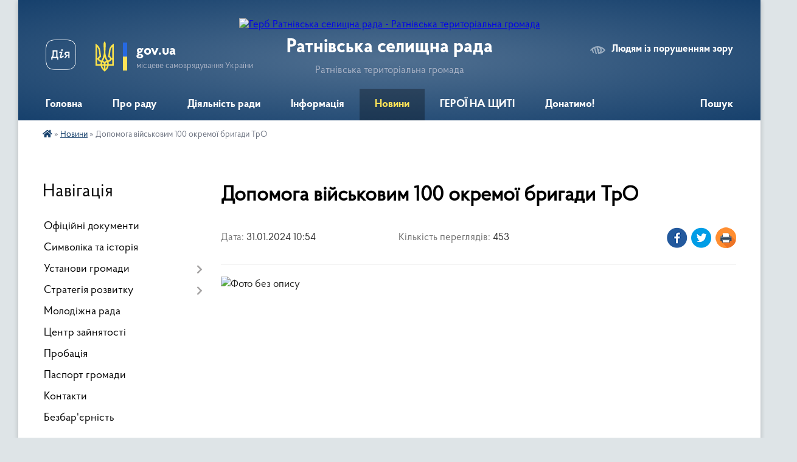

--- FILE ---
content_type: text/html; charset=UTF-8
request_url: https://ratnesel.gov.ua/news/1706691326/
body_size: 13037
content:
<!DOCTYPE html>
<html lang="uk">
<head>
	<!--[if IE]><meta http-equiv="X-UA-Compatible" content="IE=edge"><![endif]-->
	<meta charset="utf-8">
	<meta name="viewport" content="width=device-width, initial-scale=1">
	<!--[if IE]><script>
		document.createElement('header');
		document.createElement('nav');
		document.createElement('main');
		document.createElement('section');
		document.createElement('article');
		document.createElement('aside');
		document.createElement('footer');
		document.createElement('figure');
		document.createElement('figcaption');
	</script><![endif]-->
	<title>Допомога військовим 100 окремої бригади ТрО | Ратнівська селищна рада Ратнівська територіальна громада</title>
	<meta name="description" content=". . ">
	<meta name="keywords" content="Допомога, військовим, 100, окремої, бригади, ТрО, |, Ратнівська, селищна, рада, Ратнівська, територіальна, громада">

	
		<meta property="og:image" content="https://rada.info/upload/users_files/04334695/1c13781925cfaed95667273ca5eba719.jpg">
	<meta property="og:image:width" content="6000">
	<meta property="og:image:height" content="4000">
			<meta property="og:title" content="Допомога військовим 100 окремої бригади ТрО">
				<meta property="og:type" content="article">
	<meta property="og:url" content="https://ratnesel.gov.ua/news/1706691326/">
		
		<link rel="apple-touch-icon" sizes="57x57" href="https://gromada.org.ua/apple-icon-57x57.png">
	<link rel="apple-touch-icon" sizes="60x60" href="https://gromada.org.ua/apple-icon-60x60.png">
	<link rel="apple-touch-icon" sizes="72x72" href="https://gromada.org.ua/apple-icon-72x72.png">
	<link rel="apple-touch-icon" sizes="76x76" href="https://gromada.org.ua/apple-icon-76x76.png">
	<link rel="apple-touch-icon" sizes="114x114" href="https://gromada.org.ua/apple-icon-114x114.png">
	<link rel="apple-touch-icon" sizes="120x120" href="https://gromada.org.ua/apple-icon-120x120.png">
	<link rel="apple-touch-icon" sizes="144x144" href="https://gromada.org.ua/apple-icon-144x144.png">
	<link rel="apple-touch-icon" sizes="152x152" href="https://gromada.org.ua/apple-icon-152x152.png">
	<link rel="apple-touch-icon" sizes="180x180" href="https://gromada.org.ua/apple-icon-180x180.png">
	<link rel="icon" type="image/png" sizes="192x192"  href="https://gromada.org.ua/android-icon-192x192.png">
	<link rel="icon" type="image/png" sizes="32x32" href="https://gromada.org.ua/favicon-32x32.png">
	<link rel="icon" type="image/png" sizes="96x96" href="https://gromada.org.ua/favicon-96x96.png">
	<link rel="icon" type="image/png" sizes="16x16" href="https://gromada.org.ua/favicon-16x16.png">
	<link rel="manifest" href="https://gromada.org.ua/manifest.json">
	<meta name="msapplication-TileColor" content="#ffffff">
	<meta name="msapplication-TileImage" content="https://gromada.org.ua/ms-icon-144x144.png">
	<meta name="theme-color" content="#ffffff">
	
	
		<meta name="robots" content="">
	
    <link rel="preload" href="https://cdnjs.cloudflare.com/ajax/libs/font-awesome/5.9.0/css/all.min.css" as="style">
	<link rel="stylesheet" href="https://cdnjs.cloudflare.com/ajax/libs/font-awesome/5.9.0/css/all.min.css" integrity="sha512-q3eWabyZPc1XTCmF+8/LuE1ozpg5xxn7iO89yfSOd5/oKvyqLngoNGsx8jq92Y8eXJ/IRxQbEC+FGSYxtk2oiw==" crossorigin="anonymous" referrerpolicy="no-referrer" />

    <link rel="preload" href="//gromada.org.ua/themes/km2/css/styles_vip.css?v=3.34" as="style">
	<link rel="stylesheet" href="//gromada.org.ua/themes/km2/css/styles_vip.css?v=3.34">
	<link rel="stylesheet" href="//gromada.org.ua/themes/km2/css/103347/theme_vip.css?v=1768756127">
	
		<!--[if lt IE 9]>
	<script src="https://oss.maxcdn.com/html5shiv/3.7.2/html5shiv.min.js"></script>
	<script src="https://oss.maxcdn.com/respond/1.4.2/respond.min.js"></script>
	<![endif]-->
	<!--[if gte IE 9]>
	<style type="text/css">
		.gradient { filter: none; }
	</style>
	<![endif]-->

</head>
<body class="">

	<a href="#top_menu" class="skip-link link" aria-label="Перейти до головного меню (Alt+1)" accesskey="1">Перейти до головного меню (Alt+1)</a>
	<a href="#left_menu" class="skip-link link" aria-label="Перейти до бічного меню (Alt+2)" accesskey="2">Перейти до бічного меню (Alt+2)</a>
    <a href="#main_content" class="skip-link link" aria-label="Перейти до головного вмісту (Alt+3)" accesskey="3">Перейти до текстового вмісту (Alt+3)</a>




	
	<div class="wrap">
		
		<header>
			<div class="header_wrap">
				<div class="logo">
					<a href="https://ratnesel.gov.ua/" id="logo" class="form_2">
						<img src="https://rada.info/upload/users_files/04334695/gerb/2.png" alt="Герб Ратнівська селищна рада - Ратнівська територіальна громада">
					</a>
				</div>
				<div class="title">
					<div class="slogan_1">Ратнівська селищна рада</div>
					<div class="slogan_2">Ратнівська територіальна громада</div>
				</div>
				<div class="gov_ua_block">
					<a class="diia" href="https://diia.gov.ua/" target="_blank" rel="nofollow" title="Державні послуги онлайн"><img src="//gromada.org.ua/themes/km2/img/diia.png" alt="Логотип Diia"></a>
					<img src="//gromada.org.ua/themes/km2/img/gerb.svg" class="gerb" alt="Герб України">
					<span class="devider"></span>
					<div class="title">
						<b>gov.ua</b>
						<span>місцеве самоврядування України</span>
					</div>
				</div>
								<div class="alt_link">
					<a href="#" rel="nofollow" title="Режим високої контастності" onclick="return set_special('cda626b983422b7583623a0f909d0802284b1976');">Людям із порушенням зору</a>
				</div>
								
				<section class="top_nav">
					<nav class="main_menu" id="top_menu">
						<ul>
														<li class="">
								<a href="https://ratnesel.gov.ua/main/"><span>Головна</span></a>
																							</li>
														<li class=" has-sub">
								<a href="javascript:;"><span>Про раду</span></a>
																<button onclick="return show_next_level(this);" aria-label="Показати підменю"></button>
																								<ul>
																		<li>
										<a href="https://ratnesel.gov.ua/kerivnictvo-selischnoi-radi-19-28-10-21-12-2020/">Керівництво</a>
																													</li>
																		<li>
										<a href="https://ratnesel.gov.ua/starosti-selischnoi-radi-17-14-54-18-03-2021/">Старости</a>
																													</li>
																		<li>
										<a href="https://ratnesel.gov.ua/postijni-komisii-selischnoi-radi-19-30-55-21-12-2020/">Постійні комісії</a>
																													</li>
																		<li>
										<a href="https://ratnesel.gov.ua/vikonavchij-komitet-19-31-34-21-12-2020/">Виконавчий комітет</a>
																													</li>
																		<li>
										<a href="https://ratnesel.gov.ua/vikonavchij-aparat-19-31-55-21-12-2020/">Структура селищної ради</a>
																													</li>
																		<li>
										<a href="https://ratnesel.gov.ua/shema-komunikacii-11-20-50-25-09-2025/">Схема комунікації</a>
																													</li>
																		<li>
										<a href="https://ratnesel.gov.ua/brendbuk-12-15-49-27-05-2024/">Брендбук</a>
																													</li>
																		<li>
										<a href="https://ratnesel.gov.ua/pro-sajt-15-51-29-22-06-2021/">Про сайт</a>
																													</li>
																		<li>
										<a href="https://ratnesel.gov.ua/struktura-zarplati-12-18-31-02-10-2025/">Структура зарплати</a>
																													</li>
																										</ul>
															</li>
														<li class=" has-sub">
								<a href="javascript:;"><span>Діяльність ради</span></a>
																<button onclick="return show_next_level(this);" aria-label="Показати підменю"></button>
																								<ul>
																		<li>
										<a href="https://ratnesel.gov.ua/plenarni-zasidannya-19-38-33-21-12-2020/">Пленарні засідання</a>
																													</li>
																		<li class="has-sub">
										<a href="https://ratnesel.gov.ua/zasidannya-postijnih-komisij-19-39-30-21-12-2020/">Засідання постійних комісій</a>
																				<button onclick="return show_next_level(this);" aria-label="Показати підменю"></button>
																														<ul>
																						<li>
												<a href="https://ratnesel.gov.ua/bjudzhetna-10-55-15-21-01-2021/">Бюджетна</a>
											</li>
																						<li>
												<a href="https://ratnesel.gov.ua/osvitnya-10-56-08-21-01-2021/">Освітня</a>
											</li>
																						<li>
												<a href="https://ratnesel.gov.ua/ohorona-zdorovya-10-57-02-21-01-2021/">Охорона здоров'я</a>
											</li>
																						<li>
												<a href="https://ratnesel.gov.ua/mistobuduvannya-11-01-29-21-01-2021/">Земельна</a>
											</li>
																																</ul>
																			</li>
																		<li>
										<a href="https://ratnesel.gov.ua/materiali-do-chergovoi-sesii-19-39-47-21-12-2020/">Матеріали до чергової сесії</a>
																													</li>
																		<li>
										<a href="https://ratnesel.gov.ua/reglament-roboti-ratnivskoi-selischnoi-radi-19-40-45-21-12-2020/">Регламент роботи</a>
																													</li>
																		<li>
										<a href="https://ratnesel.gov.ua/zviti-deputativ-08-37-33-11-01-2023/">Звіти депутатів і старост</a>
																													</li>
																		<li>
										<a href="https://ratnesel.gov.ua/materiali-vikonkomu-12-29-13-10-12-2024/">Матеріали виконкому</a>
																													</li>
																										</ul>
															</li>
														<li class=" has-sub">
								<a href="javascript:;"><span>Інформація</span></a>
																<button onclick="return show_next_level(this);" aria-label="Показати підменю"></button>
																								<ul>
																		<li class="has-sub">
										<a href="https://ratnesel.gov.ua/konkurs-15-04-13-18-01-2021/">Конкурс</a>
																				<button onclick="return show_next_level(this);" aria-label="Показати підменю"></button>
																														<ul>
																						<li>
												<a href="https://ratnesel.gov.ua/konkurs-na-posadu-direktora-komunalnogo-zakladu-centr-kulturnih-poslug-ratnivskoi-selischnoi-radi-09-23-05-23-06-2023/">Конкурс на посаду директора комунального закладу «Центр культурних послуг» Ратнівської селищної ради</a>
											</li>
																						<li>
												<a href="https://ratnesel.gov.ua/konkurs-na-zajnyattya-vakantnoi-posadi-direktora-komunalnogo-pidpriemstva-ratnivskij-centr-pervinnoi-medichnoi-dopomogi-ratnivskoi-selischno-16-15-49-/">Конкурс на зайняття вакантної посади директора комунального підприємства «Ратнівський центр первинної медичної допомоги» Ратнівської селищної ради</a>
											</li>
																																</ul>
																			</li>
																		<li>
										<a href="https://ratnesel.gov.ua/ochischennya-vladi-10-49-46-01-03-2021/">Очищення влади</a>
																													</li>
																		<li class="has-sub">
										<a href="https://ratnesel.gov.ua/bjudzhet-gromadi-14-16-37-22-02-2021/">Бюджет громади</a>
																				<button onclick="return show_next_level(this);" aria-label="Показати підменю"></button>
																														<ul>
																						<li>
												<a href="https://ratnesel.gov.ua/dohodi-bjudzhetu-14-17-56-22-02-2021/">Рішення про бюджет</a>
											</li>
																						<li>
												<a href="https://ratnesel.gov.ua/pasporti-bjudzhetnih-program-ta-zviti-pro-ih-vikonannya-14-18-56-22-02-2021/">Паспорти бюджетних програм та звіти про їх виконання</a>
											</li>
																						<li>
												<a href="https://ratnesel.gov.ua/informaciya-pro-vikonannya-bjudzhetu-13-26-07-20-04-2021/">Інформація про виконання бюджету</a>
											</li>
																						<li>
												<a href="https://ratnesel.gov.ua/prognoz-bjudzhetu-na-20222024-roki-11-52-22-29-09-2021/">Прогноз бюджету</a>
											</li>
																						<li>
												<a href="https://ratnesel.gov.ua/stavki-miscevih-podatkiv-10-54-00-19-09-2025/">Ставки місцевих податків</a>
											</li>
																																</ul>
																			</li>
																		<li>
										<a href="https://ratnesel.gov.ua/regulyatorna-politika-14-36-59-22-02-2021/">Регуляторна політика</a>
																													</li>
																		<li>
										<a href="https://ratnesel.gov.ua/privatizaciya-16-25-25-10-08-2023/">Приватизація</a>
																													</li>
																		<li>
										<a href="https://ratnesel.gov.ua/investicii-15-40-17-05-05-2023/">Інвестиції</a>
																													</li>
																		<li>
										<a href="https://ratnesel.gov.ua/dobir-12-40-10-19-04-2023/">Добір</a>
																													</li>
																		<li>
										<a href="https://ratnesel.gov.ua/tarifi-ta-poslugi-zakladiv-ustanov-ta-pidpriemstv-11-05-03-03-06-2021/">Тарифи ЖКГ</a>
																													</li>
																		<li>
										<a href="https://ratnesel.gov.ua/gromadske-obgovorennya-starosti-17-09-47-02-05-2023/">Громадське обговорення старости</a>
																													</li>
																		<li>
										<a href="https://ratnesel.gov.ua/grafik-prijomu-gromadyan-z-osobistih-pitan-u-kovelskij-rda-17-39-56-26-05-2021/">Графік прийому громадян з особистих питань у Ковельській РДА</a>
																													</li>
																		<li>
										<a href="https://ratnesel.gov.ua/ukrittya-u-ra-ns-16-40-15-21-02-2022/">Укриття у разі НС</a>
																													</li>
																		<li>
										<a href="https://ratnesel.gov.ua/grafik-viiznih-prijomiv-selischnogo-golovi-17-14-35-30-03-2021/">Графік виїзних прийомів селищного голови</a>
																													</li>
																		<li>
										<a href="https://ratnesel.gov.ua/orenda-majna-15-55-44-15-06-2021/">Оренда майна</a>
																													</li>
																		<li>
										<a href="https://ratnesel.gov.ua/turizm-10-59-22-08-04-2025/">Туризм</a>
																													</li>
																		<li>
										<a href="https://ratnesel.gov.ua/tepla-oselya-12-22-41-17-09-2025/">Тепла оселя</a>
																													</li>
																		<li>
										<a href="https://ratnesel.gov.ua/evidnovlennya-10-48-53-19-08-2025/">єВідновлення</a>
																													</li>
																		<li>
										<a href="https://ratnesel.gov.ua/publichni-investicii-09-05-34-19-12-2025/">Публічні інвестиції</a>
																													</li>
																		<li>
										<a href="https://ratnesel.gov.ua/mapa-zupinok-11-41-11-17-10-2025/">Мапа зупинок</a>
																													</li>
																		<li>
										<a href="https://ratnesel.gov.ua/platni-poslugi-11-48-59-02-10-2025/">Платні послуги</a>
																													</li>
																										</ul>
															</li>
														<li class="active">
								<a href="https://ratnesel.gov.ua/news/"><span>Новини</span></a>
																							</li>
														<li class="">
								<a href="https://ratnesel.gov.ua/geroi-na-schiti-11-05-40-27-10-2023/"><span>ГЕРОЇ НА ЩИТІ</span></a>
																							</li>
														<li class="">
								<a href="https://ratnesel.gov.ua/-09-33-56-28-05-2024/"><span>Донатимо!</span></a>
																							</li>
																				</ul>
					</nav>
					&nbsp;
					<button class="menu-button" id="open-button"><i class="fas fa-bars"></i> Меню сайту</button>
					<a href="https://ratnesel.gov.ua/search/" rel="nofollow" class="search_button">Пошук</a>
				</section>
				
			</div>
		</header>
				
		<section class="bread_crumbs">
		<div xmlns:v="http://rdf.data-vocabulary.org/#"><a href="https://ratnesel.gov.ua/" title="Головна сторінка"><i class="fas fa-home"></i></a> &raquo; <a href="https://ratnesel.gov.ua/news/" aria-current="page">Новини</a>  &raquo; <span>Допомога військовим 100 окремої бригади ТрО</span></div>
	</section>
	
	<section class="center_block">
		<div class="row">
			<div class="grid-25 fr">
				<aside>
				
									
										<div class="sidebar_title">Навігація</div>
										
					<nav class="sidebar_menu" id="left_menu">
						<ul>
														<li class="">
								<a href="https://ratnesel.gov.ua/docs/"><span>Офіційні документи</span></a>
																							</li>
														<li class="">
								<a href="https://ratnesel.gov.ua/simvolika-21-29-47-01-02-2021/"><span>Символіка та історія</span></a>
																							</li>
														<li class=" has-sub">
								<a href="javascript:;"><span>Установи громади</span></a>
																<button onclick="return show_next_level(this);" aria-label="Показати підменю"></button>
																								<ul>
																		<li class=" has-sub">
										<a href="https://ratnesel.gov.ua/upravlinnya-gumanitarnoi-politiki-14-16-50-24-02-2021/"><span>Управління гуманітарної політики</span></a>
																				<button onclick="return show_next_level(this);" aria-label="Показати підменю"></button>
																														<ul>
																						<li><a href="https://ratnesel.gov.ua/oficijni-dokumenti-14-17-28-24-02-2021/"><span>Офіційні документи</span></a></li>
																						<li><a href="https://ratnesel.gov.ua/struktura-i-kerivnictvo-14-17-54-24-02-2021/"><span>Структура та керівництво</span></a></li>
																						<li><a href="https://ratnesel.gov.ua/nakazi-14-18-12-24-02-2021/"><span>Накази</span></a></li>
																						<li><a href="https://ratnesel.gov.ua/grafik-prijomu-gromadyan-14-18-37-24-02-2021/"><span>Графік прийому громадян</span></a></li>
																						<li><a href="https://ratnesel.gov.ua/plani-roboti-upravlinnya-14-19-04-24-02-2021/"><span>Плани роботи управління</span></a></li>
																						<li><a href="https://ratnesel.gov.ua/vakansii-14-19-24-24-02-2021/"><span>Вакансії</span></a></li>
																						<li><a href="https://ratnesel.gov.ua/viddil-osviti-14-19-54-24-02-2021/"><span>Відділ освіти</span></a></li>
																						<li><a href="https://ratnesel.gov.ua/sektor-kulturi-14-21-53-24-02-2021/"><span>Сектор культури</span></a></li>
																						<li><a href="https://ratnesel.gov.ua/centralizovana-buhgalteriya-14-22-18-24-02-2021/"><span>Централізована бухгалтерія</span></a></li>
																						<li><a href="https://ratnesel.gov.ua/upravlinnya-informue-16-08-21-20-04-2021/"><span>Управління інформує</span></a></li>
																						<li><a href="https://ratnesel.gov.ua/publichni-zakupivli-09-34-26-19-01-2022/"><span>Публічні закупівлі</span></a></li>
																																</ul>
																			</li>
																		<li class=" has-sub">
										<a href="https://ratnesel.gov.ua/finansovij-viddil-17-32-52-18-03-2021/"><span>Фінансовий відділ</span></a>
																				<button onclick="return show_next_level(this);" aria-label="Показати підменю"></button>
																														<ul>
																						<li><a href="https://ratnesel.gov.ua/struktura-ta-kerivnictvo-17-35-27-18-03-2021/"><span>Структура та керівництво</span></a></li>
																						<li><a href="https://ratnesel.gov.ua/oficijni-dokumenti-17-36-18-18-03-2021/"><span>Офіційні документи</span></a></li>
																						<li><a href="https://ratnesel.gov.ua/viddil-informue-16-07-52-20-04-2021/"><span>Відділ інформує</span></a></li>
																																</ul>
																			</li>
																		<li class=" has-sub">
										<a href="https://ratnesel.gov.ua/kz-publichna-biblioteka-12-57-04-22-09-2021/"><span>КЗ "Публічна бібліотека"</span></a>
																				<button onclick="return show_next_level(this);" aria-label="Показати підменю"></button>
																														<ul>
																						<li><a href="https://ratnesel.gov.ua/struktura-ta-kerivnictvo-12-58-30-22-09-2021/"><span>Історія бібліотеки</span></a></li>
																						<li><a href="https://ratnesel.gov.ua/grafik-roboti-13-58-39-22-09-2021/"><span>Графік роботи</span></a></li>
																						<li><a href="https://ratnesel.gov.ua/istoriya-biblioteki-14-03-52-22-09-2021/"><span>Методично-бібліографічна робота</span></a></li>
																						<li><a href="https://ratnesel.gov.ua/biblioteka-informue-12-19-29-04-09-2024/"><span>Бібліотека інформує</span></a></li>
																						<li><a href="https://ratnesel.gov.ua/pro-biblioteku-12-21-02-04-09-2024/"><span>Про бібліотеку</span></a></li>
																																</ul>
																			</li>
																		<li class=" has-sub">
										<a href="https://ratnesel.gov.ua/viddil-centr-nadannya-administrativnih-poslug-15-06-04-18-05-2021/"><span>Відділ "Центр надання адміністративних послуг"</span></a>
																				<button onclick="return show_next_level(this);" aria-label="Показати підменю"></button>
																														<ul>
																						<li><a href="https://ratnesel.gov.ua/struktura-ta-kerivnictvo-11-44-29-05-08-2021/"><span>Структура та керівництво</span></a></li>
																						<li><a href="https://ratnesel.gov.ua/viddil-informue-16-24-50-26-05-2021/"><span>Відділ інформує</span></a></li>
																						<li><a href="https://ratnesel.gov.ua/grafik-roboti-15-08-20-18-05-2021/"><span>Графік роботи</span></a></li>
																						<li><a href="https://ratnesel.gov.ua/polozhennya-pro-viddil-15-18-21-18-05-2021/"><span>Положення про відділ</span></a></li>
																						<li><a href="https://ratnesel.gov.ua/reglament-roboti-16-13-20-18-05-2021/"><span>Регламент роботи</span></a></li>
																						<li><a href="https://ratnesel.gov.ua/perelik-poslug-10-12-44-13-12-2021/"><span>Перелік послуг</span></a></li>
																						<li><a href="https://ratnesel.gov.ua/poslugi-onlajn-13-20-45-03-03-2023/"><span>Послуги онлайн</span></a></li>
																						<li><a href="https://ratnesel.gov.ua/informaciya-dlya-vpo-14-40-52-12-03-2025/"><span>Інформація для ВПО</span></a></li>
																						<li><a href="https://ratnesel.gov.ua/pitannyavidpovid-15-15-42-10-03-2025/"><span>Питання-відповідь</span></a></li>
																																</ul>
																			</li>
																		<li class=" has-sub">
										<a href="https://ratnesel.gov.ua/kz-centr-nadannya-socialnih-poslug-12-19-25-06-04-2021/"><span>КЗ "Центр надання соціальних послуг"</span></a>
																				<button onclick="return show_next_level(this);" aria-label="Показати підменю"></button>
																														<ul>
																						<li><a href="https://ratnesel.gov.ua/struktura-ta-kerivnictvo-12-01-13-05-08-2021/"><span>Структура та керівництво</span></a></li>
																						<li><a href="https://ratnesel.gov.ua/perelik-poslug-12-20-54-06-04-2021/"><span>Перелік послуг</span></a></li>
																						<li><a href="https://ratnesel.gov.ua/komunalnij-zaklad-informue-16-08-56-20-04-2021/"><span>Комунальний заклад інформує</span></a></li>
																						<li><a href="https://ratnesel.gov.ua/zapobigannya-ta-protidiya-nasilstvu-12-10-10-26-01-2023/"><span>Запобігання та протидія насильству</span></a></li>
																																</ul>
																			</li>
																		<li class=" has-sub">
										<a href="https://ratnesel.gov.ua/ku-centr-bezpeki-i-zhittediyalnosti-gromadi-10-48-05-04-05-2022/"><span>КУ "Центр безпеки і життєдіяльності громади"</span></a>
																				<button onclick="return show_next_level(this);" aria-label="Показати підменю"></button>
																														<ul>
																						<li><a href="https://ratnesel.gov.ua/polozhennya-10-52-36-04-05-2022/"><span>Положення</span></a></li>
																						<li><a href="https://ratnesel.gov.ua/struktura-ta-kerivnictvo-10-54-51-04-05-2022/"><span>Структура та керівництво</span></a></li>
																																</ul>
																			</li>
																		<li class=" has-sub">
										<a href="https://ratnesel.gov.ua/kz-centr-kulturi-ta-dozvillya-09-53-36-23-09-2021/"><span>КЗ "Центр культури та дозвілля"</span></a>
																				<button onclick="return show_next_level(this);" aria-label="Показати підменю"></button>
																														<ul>
																						<li><a href="https://ratnesel.gov.ua/struktura-ta-kerivnictvo-09-57-22-23-09-2021/"><span>Структура та керівництво</span></a></li>
																																</ul>
																			</li>
																		<li class=" has-sub">
										<a href="https://ratnesel.gov.ua/sektor-socialnoi-ta-veteranskoi-politiki-08-54-25-23-08-2024/"><span>Сектор соціальної та ветеранської політики</span></a>
																				<button onclick="return show_next_level(this);" aria-label="Показати підменю"></button>
																														<ul>
																						<li><a href="https://ratnesel.gov.ua/polozhennya-09-06-25-23-08-2024/"><span>Положення</span></a></li>
																																</ul>
																			</li>
																		<li class="">
										<a href="https://ratnesel.gov.ua/viddil-mistobuduvannya-09-46-27-05-03-2025/"><span>Відділ містобудування</span></a>
																													</li>
																										</ul>
															</li>
														<li class=" has-sub">
								<a href="javascript:;"><span>Стратегія розвитку</span></a>
																<button onclick="return show_next_level(this);" aria-label="Показати підменю"></button>
																								<ul>
																		<li class="">
										<a href="https://ratnesel.gov.ua/normativni-dokumenti-14-44-33-15-06-2023/"><span>Нормативні документи</span></a>
																													</li>
																		<li class="">
										<a href="https://ratnesel.gov.ua/opituvannya-15-19-14-15-06-2023/"><span>Опитування</span></a>
																													</li>
																										</ul>
															</li>
														<li class="">
								<a href="https://ratnesel.gov.ua/molodizhna-rada-11-35-35-31-10-2024/"><span>Молодіжна рада</span></a>
																							</li>
														<li class="">
								<a href="https://ratnesel.gov.ua/centr-zajnyatosti-11-28-52-08-04-2024/"><span>Центр зайнятості</span></a>
																							</li>
														<li class="">
								<a href="https://ratnesel.gov.ua/probaciya-10-28-59-09-12-2025/"><span>Пробація</span></a>
																							</li>
														<li class="">
								<a href="https://ratnesel.gov.ua/pasport-gromadi-10-41-21-25-01-2024/"><span>Паспорт громади</span></a>
																							</li>
														<li class="">
								<a href="https://ratnesel.gov.ua/feedback/"><span>Контакти</span></a>
																							</li>
														<li class="">
								<a href="https://ratnesel.gov.ua/bezbarernist-15-51-19-18-12-2025/"><span>Безбар'єрність</span></a>
																							</li>
													</ul>
						
												
					</nav>

											<div class="sidebar_title">Публічні закупівлі</div>	
<div class="petition_block">

		<p><a href="https://ratnesel.gov.ua/prozorro/" title="Публічні закупівлі Прозорро"><img src="//gromada.org.ua/themes/km2/img/prozorro_logo.png?v=2025" alt="Prozorro"></a></p>
	
	
	
</div>									
											<div class="sidebar_title">Особистий кабінет користувача</div>

<div class="petition_block">

		<div class="alert alert-warning">
		Ви не авторизовані. Для того, щоб мати змогу створювати або підтримувати петиції, взяти участь в громадських обговореннях<br>
		<a href="#auth_petition" class="open-popup add_petition btn btn-yellow btn-small btn-block" style="margin-top: 10px;"><i class="fa fa-user"></i> авторизуйтесь</a>
	</div>
		
			<h2 style="margin: 30px 0;">Система петицій</h2>
		
					<div class="none_petition">Немає петицій, за які можна голосувати</div>
						
		
	
</div>
					
					
					
											<div class="sidebar_title">Звернення до посадовця</div>

<div class="appeals_block">

	
		
		<div class="row sidebar_persons">
						<div class="grid-30">
				<div class="one_sidebar_person">
					<div class="img"><a href="https://ratnesel.gov.ua/persons/862/"><img src="https://rada.info/upload/users_files/04334695/deputats/бірук.jpg" alt="Бірук Віталій Іванович"></a></div>
					<div class="title"><a href="https://ratnesel.gov.ua/persons/862/">Бірук Віталій Іванович</a></div>
				</div>
			</div>
						<div class="grid-30">
				<div class="one_sidebar_person">
					<div class="img"><a href="https://ratnesel.gov.ua/persons/893/"><img src="https://rada.info/upload/users_files/04334695/deputats/гаврилюк.jpg" alt="Гаврилюк Людмила Павлівна"></a></div>
					<div class="title"><a href="https://ratnesel.gov.ua/persons/893/">Гаврилюк Людмила Павлівна</a></div>
				</div>
			</div>
						<div class="grid-30">
				<div class="one_sidebar_person">
					<div class="img"><a href="https://ratnesel.gov.ua/persons/895/"><img src="https://rada.info/upload/users_files/04334695/deputats/ковч.jpg" alt="Ковч Сергій Павлович"></a></div>
					<div class="title"><a href="https://ratnesel.gov.ua/persons/895/">Ковч Сергій Павлович</a></div>
				</div>
			</div>
						<div class="clearfix"></div>
		</div>

						
				<p class="center appeal_cabinet"><a href="#auth_person" class="alert-link open-popup"><i class="fas fa-unlock-alt"></i> Кабінет посадової особи</a></p>
			
	
</div>					
										<div id="banner_block">

						
						<div class="clearfix"></div>

						
						<div class="clearfix"></div>

					</div>
				
				</aside>
			</div>
			<div class="grid-75">

				<main id="main_content">

																		<h1>Допомога військовим 100 окремої бригади ТрО</h1>


<div class="row ">
	<div class="grid-30 one_news_date">
		Дата: <span>31.01.2024 10:54</span>
	</div>
	<div class="grid-30 one_news_count">
		Кількість переглядів: <span>453</span>
	</div>
		<div class="grid-30 one_news_socials">
		<button class="social_share" data-type="fb"><img src="//gromada.org.ua/themes/km2/img/share/fb.png" alt="Іконка Фейсбук"></button>
		<button class="social_share" data-type="tw"><img src="//gromada.org.ua/themes/km2/img/share/tw.png" alt="Іконка Твітер"></button>
		<button class="print_btn" onclick="window.print();"><img src="//gromada.org.ua/themes/km2/img/share/print.png" alt="Іконка принтера"></button>
	</div>
		<div class="clearfix"></div>
</div>

<hr>

<p><img alt="Фото без опису"  alt="" src="https://rada.info/upload/users_files/04334695/1c13781925cfaed95667273ca5eba719.jpg" style="width: 6000px; height: 4000px;" /></p>

<p><iframe align="middle" allow="autoplay; clipboard-write; encrypted-media; picture-in-picture; web-share" allowfullscreen="true" frameborder="0" height="949" scrolling="no" src="https://www.facebook.com/plugins/post.php?href=https%3A%2F%2Fwww.facebook.com%2Fvolynroauc%2Fposts%2Fpfbid02SjmBmBtLFrorJXcsSrEuKjTJ7K2ff8PWnewETDDd5mp6zg9Nw9uM6DbJzB8jmWhsl&amp;width=800&amp;show_text=false&amp;height=949&amp;appId" style="border:none;overflow:hidden" width="800"></iframe></p>
<div class="clearfix"></div>

<hr>


<a name="news_comments"></a>
<h2>Коментарі:</h2>


<p>Ваш коментар може бути першим :)</p>
<p><a href="#add_comment" class="btn btn-yellow open-popup"><i class="fas fa-plus-circle"></i> Додати коментар</a></p>
<hr>

<p><a href="https://ratnesel.gov.ua/news/" class="btn btn-grey">&laquo; повернутися</a></p>											
				</main>
				
			</div>
			<div class="clearfix"></div>
		</div>
	</section>
	
		<div class="banner-carousel" data-flickity='{ "cellAlign": "left", "contain": true, "autoPlay": 3000, "imagesLoaded": true, "wrapAround": true }'>
				<div class="carousel-cell">
			<a href="https://ca.diia.gov.ua/sign" title="Дія підпис" rel="nofollow" target="_blank"><img src="https://rada.info/upload/users_files/04334695/slides/bd6fe52ae83e46ac81bf40798fa2e8f9.jpg" alt="Дія підпис"></a>
		</div>
				<div class="carousel-cell">
			<a href="https://u24.gov.ua/uk" title="United24" rel="nofollow" target="_blank"><img src="https://rada.info/upload/users_files/04334695/slides/47360d431716941521c1c5b05717ac9d.jpg" alt="United24"></a>
		</div>
				<div class="carousel-cell">
			<a href="https://legalaid.gov.ua/kliyentam/pro-bezoplatnu-pravovu-dopomogu-bpd/" title="Безоплатна правова допомога" rel="nofollow" target="_blank"><img src="https://rada.info/upload/users_files/04334695/slides/40c65cdc0ffc785818d02964cbfc4103.jpg" alt="Безоплатна правова допомога"></a>
		</div>
				<div class="carousel-cell">
			<a href="https://atu.net.ua/" title="Асоціація малих міст України" rel="nofollow" target="_blank"><img src="https://rada.info/upload/users_files/04334695/slides/7b6b6e7b12f70b757d43467b7c08a0ba.jpg" alt="Асоціація малих міст України"></a>
		</div>
				<div class="carousel-cell">
			<a href="https://www.facebook.com/volynroauc/" title="Асоціація Міст України" rel="nofollow" target="_blank"><img src="https://rada.info/upload/users_files/04334695/slides/fe24585c3847596e0e729c253dd64f61.jpg" alt="Асоціація Міст України"></a>
		</div>
				<div class="carousel-cell">
			<a href="https://eeplatform.org.ua/" title="Платформа з енергоефективності" rel="nofollow" target="_blank"><img src="https://rada.info/upload/users_files/04334695/slides/d5afb93775ff16f572bd8698ffbb5f8c.jpg" alt="Платформа з енергоефективності"></a>
		</div>
				<div class="carousel-cell">
			<a href="https://poryad.in.ua/" title="Поряд — це портал, що єднає українців." rel="nofollow" target="_blank"><img src="https://rada.info/upload/users_files/04334695/slides/a15c4a310885c3e6cb62835509a3125a.jpg" alt="Поряд — це портал, що єднає українців."></a>
		</div>
				<div class="carousel-cell">
			<a href="https://probation.gov.ua/" title="Пробація України" rel="nofollow" target="_blank"><img src="https://rada.info/upload/users_files/04334695/slides/4b628e6285bc64022f02819f41a3df43.jpg" alt="Пробація України"></a>
		</div>
						<div class="carousel-cell">
			<a href="https://ca.diia.gov.ua/sign" title="Дія підпис" rel="nofollow" target="_blank"><img src="https://rada.info/upload/users_files/04334695/slides/bd6fe52ae83e46ac81bf40798fa2e8f9.jpg" alt="Дія підпис"></a>
		</div>
				<div class="carousel-cell">
			<a href="https://u24.gov.ua/uk" title="United24" rel="nofollow" target="_blank"><img src="https://rada.info/upload/users_files/04334695/slides/47360d431716941521c1c5b05717ac9d.jpg" alt="United24"></a>
		</div>
				<div class="carousel-cell">
			<a href="https://legalaid.gov.ua/kliyentam/pro-bezoplatnu-pravovu-dopomogu-bpd/" title="Безоплатна правова допомога" rel="nofollow" target="_blank"><img src="https://rada.info/upload/users_files/04334695/slides/40c65cdc0ffc785818d02964cbfc4103.jpg" alt="Безоплатна правова допомога"></a>
		</div>
				<div class="carousel-cell">
			<a href="https://atu.net.ua/" title="Асоціація малих міст України" rel="nofollow" target="_blank"><img src="https://rada.info/upload/users_files/04334695/slides/7b6b6e7b12f70b757d43467b7c08a0ba.jpg" alt="Асоціація малих міст України"></a>
		</div>
				<div class="carousel-cell">
			<a href="https://www.facebook.com/volynroauc/" title="Асоціація Міст України" rel="nofollow" target="_blank"><img src="https://rada.info/upload/users_files/04334695/slides/fe24585c3847596e0e729c253dd64f61.jpg" alt="Асоціація Міст України"></a>
		</div>
				<div class="carousel-cell">
			<a href="https://eeplatform.org.ua/" title="Платформа з енергоефективності" rel="nofollow" target="_blank"><img src="https://rada.info/upload/users_files/04334695/slides/d5afb93775ff16f572bd8698ffbb5f8c.jpg" alt="Платформа з енергоефективності"></a>
		</div>
				<div class="carousel-cell">
			<a href="https://poryad.in.ua/" title="Поряд — це портал, що єднає українців." rel="nofollow" target="_blank"><img src="https://rada.info/upload/users_files/04334695/slides/a15c4a310885c3e6cb62835509a3125a.jpg" alt="Поряд — це портал, що єднає українців."></a>
		</div>
				<div class="carousel-cell">
			<a href="https://probation.gov.ua/" title="Пробація України" rel="nofollow" target="_blank"><img src="https://rada.info/upload/users_files/04334695/slides/4b628e6285bc64022f02819f41a3df43.jpg" alt="Пробація України"></a>
		</div>
			</div>
	
	<footer>
		
		<div class="row">
			<div class="grid-40 socials">
				<p>
					<a href="https://gromada.org.ua/rss/103347/" rel="nofollow" target="_blank" title="RSS-стрічка новин"><i class="fas fa-rss"></i></a>
										<a href="https://ratnesel.gov.ua/feedback/#chat_bot" title="Наша громада в смартфоні"><i class="fas fa-robot"></i></a>
																				<a href="https://www.facebook.com/ratnerada" rel="nofollow" target="_blank" title="Сторінка у Фейсбук"><i class="fab fa-facebook-f"></i></a>															<a href="https://ratnesel.gov.ua/sitemap/" title="Мапа сайту"><i class="fas fa-sitemap"></i></a>
				</p>
				<p class="copyright">Ратнівська селищна рада - 2020-2026 &copy; Весь контент доступний за ліцензією <a href="https://creativecommons.org/licenses/by/4.0/deed.uk" target="_blank" rel="nofollow">Creative Commons Attribution 4.0 International License</a>, якщо не зазначено інше.</p>
			</div>
			<div class="grid-20 developers">
				<a href="https://vlada.ua/" rel="nofollow" target="_blank" title="Перейти на сайт платформи VladaUA"><img src="//gromada.org.ua/themes/km2/img/vlada_online.svg?v=ua" class="svg" alt="Логотип платформи VladaUA"></a><br>
				<span>офіційні сайти &laquo;під ключ&raquo;</span><br>
				для органів державної влади
			</div>
			<div class="grid-40 admin_auth_block">
								<p class="first"><a href="#" rel="nofollow" class="alt_link" onclick="return set_special('cda626b983422b7583623a0f909d0802284b1976');">Людям із порушенням зору</a></p>
				<p><a href="#auth_block" class="open-popup" title="Вхід в адмін-панель сайту"><i class="fa fa-lock"></i></a></p>
				<p class="sec"><a href="#auth_block" class="open-popup">Вхід для адміністратора</a></p>
				<div id="google_translate_element" style="text-align: left;width: 202px;float: right;margin-top: 13px;"></div>
							</div>
			<div class="clearfix"></div>
		</div>

	</footer>

	</div>

		
	



<a href="#" id="Go_Top"><i class="fas fa-angle-up"></i></a>
<a href="#" id="Go_Top2"><i class="fas fa-angle-up"></i></a>

<script type="text/javascript" src="//gromada.org.ua/themes/km2/js/jquery-3.6.0.min.js"></script>
<script type="text/javascript" src="//gromada.org.ua/themes/km2/js/jquery-migrate-3.3.2.min.js"></script>
<script type="text/javascript" src="//gromada.org.ua/themes/km2/js/flickity.pkgd.min.js"></script>
<script type="text/javascript" src="//gromada.org.ua/themes/km2/js/flickity-imagesloaded.js"></script>
<script type="text/javascript" src="//gromada.org.ua/themes/km2/js/icheck.min.js"></script>
<script type="text/javascript" src="//gromada.org.ua/themes/km2/js/superfish.min.js?v=2"></script>



<script type="text/javascript" src="//gromada.org.ua/themes/km2/js/functions_unpack.js?v=5.17"></script>
<script type="text/javascript" src="//gromada.org.ua/themes/km2/js/hoverIntent.js"></script>
<script type="text/javascript" src="//gromada.org.ua/themes/km2/js/jquery.magnific-popup.min.js?v=1.1"></script>
<script type="text/javascript" src="//gromada.org.ua/themes/km2/js/jquery.mask.min.js"></script>


	


<script type="text/javascript" src="//translate.google.com/translate_a/element.js?cb=googleTranslateElementInit"></script>
<script type="text/javascript">
	function googleTranslateElementInit() {
		new google.translate.TranslateElement({
			pageLanguage: 'uk',
			includedLanguages: 'de,en,es,fr,pl,hu,bg,ro,da,lt',
			layout: google.translate.TranslateElement.InlineLayout.SIMPLE,
			gaTrack: true,
			gaId: 'UA-71656986-1'
		}, 'google_translate_element');
	}
</script>

<script>
  (function(i,s,o,g,r,a,m){i["GoogleAnalyticsObject"]=r;i[r]=i[r]||function(){
  (i[r].q=i[r].q||[]).push(arguments)},i[r].l=1*new Date();a=s.createElement(o),
  m=s.getElementsByTagName(o)[0];a.async=1;a.src=g;m.parentNode.insertBefore(a,m)
  })(window,document,"script","//www.google-analytics.com/analytics.js","ga");

  ga("create", "UA-71656986-1", "auto");
  ga("send", "pageview");

</script>

<script async
src="https://www.googletagmanager.com/gtag/js?id=UA-71656986-2"></script>
<script>
   window.dataLayer = window.dataLayer || [];
   function gtag(){dataLayer.push(arguments);}
   gtag("js", new Date());

   gtag("config", "UA-71656986-2");
</script>



<div style="display: none;">
			<div id="add_comment" class="dialog-popup m">

	<div class="logo"><img src="//gromada.org.ua/themes/km2/img/logo.svg" class="svg"></div>
    <h4>Коментування статті/новини</h4>

	
    	

    <form action="//gromada.org.ua/n/actions/" method="post">

		
		<div class="form-group">
			<label for="add_comment_name" class="control-label">Ваше прізвище, ім'я та по батькові:</label>
			<input type="text" class="form-control" id="add_comment_name" name="name" placeholder="Анонімно" value="">
		</div>

		<div class="form-group">
			<label for="add_comment_phone" class="control-label">Контактний телефон: <span>*</span></label>
			<input type="tel" class="form-control phone_mask" id="add_comment_phone" name="phone" placeholder="+38(0XX)XXX-XX-XX" value="">
		</div>

		<div class="form-group">
			<label for="add_comment_text" class="control-label">Текст коментаря: <span>*</span></label>
			<textarea class="form-control" id="add_comment_text" name="text" rows="5" required></textarea>
		</div>
		
		<div class="row">
			<div class="grid-50">
				<img id="img_captcha" src="//gromada.org.ua/upload/pre_captcha.png">
			</div>
			<div class="grid-50">
				<div class="form-group">
					<label for="add_comment_captcha" class="control-label">Результат арифм. дії: <span>*</span></label>
					<input type="text" class="form-control" id="add_comment_captcha" name="captcha" value="" required>
				</div>
			</div>
			<div class="clearfix"></div>
		</div>
		

        <div class="form-group center">
            <input type="hidden" name="news_id" value="1896169">
			
			<input type="hidden" name="captcha_code" id="captcha_code" value="e6d172f95396fb190ec1a5f9fcdd9ea9">
			
            <button type="submit" name="pAction" value="add_comment" class="btn btn-yellow">Зберегти коментар</button>
        </div>

    </form>

</div>


								<div id="get_gromada_ban" class="dialog-popup s">

	<div class="logo"><img src="//gromada.org.ua/themes/km2/img/logo.svg" class="svg"></div>
    <h4>Код для вставки на сайт</h4>
	
    <div class="form-group">
        <img src="//gromada.org.ua/gromada_orgua_88x31.png">
    </div>
    <div class="form-group">
        <textarea id="informer_area" class="form-control"><a href="https://gromada.org.ua/" target="_blank"><img src="https://gromada.org.ua/gromada_orgua_88x31.png" alt="Gromada.org.ua - веб сайти діючих громад України" /></a></textarea>
    </div>
	
</div>			<div id="auth_block" class="dialog-popup s" role="dialog" aria-modal="true" aria-labelledby="auth_block_label">

	<div class="logo"><img src="//gromada.org.ua/themes/km2/img/logo.svg" class="svg"></div>
    <h4 id="auth_block_label">Вхід для адміністратора</h4>
    <form action="//gromada.org.ua/n/actions/" method="post">

		
        
        <div class="form-group">
            <label class="control-label" for="login">Логін: <span>*</span></label>
            <input type="text" class="form-control" name="login" id="login" value="" autocomplete="username" required>
        </div>
        <div class="form-group">
            <label class="control-label" for="password">Пароль: <span>*</span></label>
            <input type="password" class="form-control" name="password" id="password" value="" autocomplete="current-password" required>
        </div>
        <div class="form-group center">
            <input type="hidden" name="object_id" value="103347">
			<input type="hidden" name="back_url" value="https://ratnesel.gov.ua/news/1706691326/">
            <button type="submit" class="btn btn-yellow" name="pAction" value="login_as_admin_temp">Авторизуватись</button>
        </div>
		

    </form>

</div>


			
						
						<div id="add_consultation" class="dialog-popup">

    <h4>Створення нового проекту</h4>

    
    <form action="//gromada.org.ua/n/actions/" method="post" enctype="multipart/form-data">

		<div class="row">
			<div class="grid-70">
				<div class="form-group">
					<label for="add_consultation_author" class="control-label">Ініціатор: <span>*</span></label>
					<input type="text" class="form-control" id="add_consultation_author" name="author" value="" placeholder="ПІП людини або назва організації" required>
				</div>
			</div>
			<div class="grid-30">
				<div class="form-group">
					<label for="add_consultation_days" class="control-label">Діб на обговорення: <span>*</span></label>
					<input type="number" class="form-control" id="add_consultation_days" name="count_days" min="5" value="30" required>
				</div>
			</div>
		</div>
        <div class="form-group">
            <label for="add_consultation_title" class="control-label">Назва проекту: <span>*</span></label>
            <input type="text" class="form-control" id="add_consultation_title" name="title" value="" required>
        </div>
        <div class="form-group">
            <label for="add_consultation_text" class="control-label">Зміст проекту для обговорення:</label>
            <textarea id="add_consultation_text" name="text"></textarea>
        </div>
		
		<div class="alert alert-warning">
			<p>Ви можете вказати варіанти відповідей для голосування, якщо це потрібно.</p>
			<div id="add_consultation_ext">
				<div class="row">
					<div class="grid-75">
						<div class="form-group">
							<label class="control-label">Варіант відповіді 1:</label>
							<input type="text" class="form-control" name="consultation_ext[]" value="">
						</div>
					</div>
					<div class="grid-25">
						<div class="form-group">
							<label class="control-label">Файл 1:</label>
							<a href="#" class="open_input_file btn btn-yellow">Додати файл</a>
							<input style="display:none;" type="file" class="form-control" name="consultation_file[]">
						</div>
					</div>
					<div class="clearfix"></div>
				</div>
				<div class="row">
					<div class="grid-75">
						<div class="form-group">
							<label class="control-label">Варіант відповіді 2:</label>
							<input type="text" class="form-control" name="consultation_ext[]" value="">
						</div>
					</div>
					<div class="grid-25">
						<div class="form-group">
							<label class="control-label">Файл 2:</label>
							<a href="#" class="open_input_file btn btn-yellow">Додати файл</a>
							<input style="display:none;" type="file" class="form-control" name="consultation_file[]">
						</div>
					</div>
					<div class="clearfix"></div>
				</div>
				<div class="row">
					<div class="grid-75">
						<div class="form-group">
							<label class="control-label">Варіант відповіді 3:</label>
							<input type="text" class="form-control" name="consultation_ext[]" value="">
						</div>
					</div>
					<div class="grid-25">
						<div class="form-group">
							<label class="control-label">Файл 3:</label>
							<a href="#" class="open_input_file btn btn-yellow">Додати файл</a>
							<input style="display:none;" type="file" class="form-control" name="consultation_file[]">
						</div>
					</div>
					<div class="clearfix"></div>
				</div>
				<div class="row">
					<div class="grid-75">
						<div class="form-group">
							<label class="control-label">Варіант відповіді 4:</label>
							<input type="text" class="form-control" name="consultation_ext[]" value="">
						</div>
					</div>
					<div class="grid-25">
						<div class="form-group">
							<label class="control-label">Файл 4:</label>
							<a href="#" class="open_input_file btn btn-yellow">Додати файл</a>
							<input style="display:none;" type="file" class="form-control" name="consultation_file[]">
						</div>
					</div>
					<div class="clearfix"></div>
				</div>
			</div>

			<div class="form-group">
				<a href="#" class="add_new_consultation_ext btn btn-info"><i class="fa fa-plus"></i> Додати ще один варіант відповіді</a>
			</div>
			
		</div>
		
		<div class="alert alert-danger">
			<strong>Увага!</strong> З метою недопущення маніпуляцій суспільною думкою <strong><u>редагування ТА ВИДАЛЕННЯ даного проекту після його збереження буде не можливим</u></strong>! Уважно ще раз перевірте текст на предмет помилок та змісту.
		</div>
		
        <div class="form-group">
            <button type="submit" name="pAction" value="add_consultation" class="btn btn-yellow">Зберегти</button>
        </div>

    </form>

</div>

<script type="text/javascript">
    $(document).ready(function() {
	
				
        $(".add_new_consultation_ext").on("click", function() {
			var add_html = '<div class="row"><div class="grid-75"><div class="form-group"><label class="control-label">Ще один варіант відповіді:</label><input type="text" class="form-control" name="consultation_ext[]" value=""></div></div><div class="grid-25"><div class="form-group"><label class="control-label">Файл:</label><a href="#" class="open_input_file btn btn-yellow" onclick="return open_input_file(this);">Додати файл</a><input style="display:none;" type="file" class="form-control" name="consultation_file[]"></div></div><div class="clearfix"></div></div>';
            $("#add_consultation_ext").append(add_html);
            return false;
        });

        $(".open_input_file").on("click", function() {
            $(this).next().trigger("click");
			return false;
        });

    });
	
	function open_input_file (el) {
		$(el).next().trigger("click");
		return false;
	}
</script>					<div id="email_voting" class="dialog-popup m">

	<div class="logo"><img src="//gromada.org.ua/themes/km2/img/logo.svg" class="svg"></div>
    <h4>Онлайн-опитування: </h4>

    <form action="//gromada.org.ua/n/actions/" method="post" enctype="multipart/form-data">

        <div class="alert alert-warning">
            <strong>Увага!</strong> З метою уникнення фальсифікацій Ви маєте підтвердити свій голос через E-Mail
        </div>

		
        <div class="form-group">
            <label class="control-label" for="voting_email">E-Mail: <span>*</span></label>
            <input type="email" class="form-control" name="email" id="voting_email" value="" required>
        </div>
		

        <div class="form-group center">
            <input type="hidden" name="voting_id" value="">
			
            <input type="hidden" name="answer_id" id="voting_anser_id" value="">
			<input type="hidden" name="back_url" value="https://ratnesel.gov.ua/news/1706691326/">
			
            <button type="submit" name="pAction" value="get_voting" class="btn btn-yellow">Підтвердити голос</button> <a href="#" class="btn btn-grey close-popup">Скасувати</a>
        </div>

    </form>

</div>


		<div id="result_voting" class="dialog-popup m">

	<div class="logo"><img src="//gromada.org.ua/themes/km2/img/logo.svg" class="svg"></div>
    <h4>Результати опитування</h4>

    <h3 id="voting_title"></h3>

    <canvas id="voting_diagram"></canvas>
    <div id="voting_results"></div>

    <div class="form-group center">
        <a href="#voting" class="open-popup btn btn-yellow"><i class="far fa-list-alt"></i> Всі опитування</a>
    </div>

</div>		
												<div id="voting_confirmed" class="dialog-popup s">

	<div class="logo"><img src="//gromada.org.ua/themes/km2/img/logo.svg" class="svg"></div>
    <h4>Дякуємо!</h4>

    <div class="alert alert-success">Ваш голос було зараховано</div>

</div>

		
				<div id="add_appeal" class="dialog-popup m">

	<div class="logo"><img src="//gromada.org.ua/themes/km2/img/logo.svg" class="svg"></div>
    <h4>Форма подання електронного звернення</h4>

	
    	

    <form action="//gromada.org.ua/n/actions/" method="post" enctype="multipart/form-data">

        <div class="alert alert-info">
            <div class="row">
                <div class="grid-30">
                    <img src="" id="add_appeal_photo">
                </div>
                <div class="grid-70">
                    <div id="add_appeal_title"></div>
                    <div id="add_appeal_posada"></div>
                    <div id="add_appeal_details"></div>
                </div>
                <div class="clearfix"></div>
            </div>
        </div>

		
        <div class="row">
            <div class="grid-100">
                <div class="form-group">
                    <label for="add_appeal_name" class="control-label">Ваше прізвище, ім'я та по батькові: <span>*</span></label>
                    <input type="text" class="form-control" id="add_appeal_name" name="name" value="" required>
                </div>
            </div>
            <div class="grid-50">
                <div class="form-group">
                    <label for="add_appeal_email" class="control-label">Email: <span>*</span></label>
                    <input type="email" class="form-control" id="add_appeal_email" name="email" value="" required>
                </div>
            </div>
            <div class="grid-50">
                <div class="form-group">
                    <label for="add_appeal_phone" class="control-label">Контактний телефон:</label>
                    <input type="tel" class="form-control" id="add_appeal_phone" name="phone" value="">
                </div>
            </div>
            <div class="grid-100">
                <div class="form-group">
                    <label for="add_appeal_adress" class="control-label">Адреса проживання: <span>*</span></label>
                    <textarea class="form-control" id="add_appeal_adress" name="adress" required></textarea>
                </div>
            </div>
            <div class="clearfix"></div>
        </div>

        <hr>

        <div class="row">
            <div class="grid-100">
                <div class="form-group">
                    <label for="add_appeal_text" class="control-label">Текст звернення: <span>*</span></label>
                    <textarea rows="7" class="form-control" id="add_appeal_text" name="text" required></textarea>
                </div>
            </div>
            <div class="grid-100">
                <div class="form-group">
                    <label>
                        <input type="checkbox" name="public" value="y">
                        Публічне звернення (відображатиметься на сайті)
                    </label>
                </div>
            </div>
            <div class="grid-100">
                <div class="form-group">
                    <label>
                        <input type="checkbox" name="confirmed" value="y" required>
                        надаю згоду на обробку персональних даних
                    </label>
                </div>
            </div>
            <div class="clearfix"></div>
        </div>
		

        <div class="form-group center">
			
            <input type="hidden" name="deputat_id" id="add_appeal_id" value="">
			<input type="hidden" name="back_url" value="https://ratnesel.gov.ua/news/1706691326/">
			
            <button type="submit" name="pAction" value="add_appeal_from_vip" class="btn btn-yellow">Подати звернення</button>
        </div>

    </form>

</div>


		
										<div id="auth_person" class="dialog-popup s">

	<div class="logo"><img src="//gromada.org.ua/themes/km2/img/logo.svg" class="svg"></div>
    <h4>Авторизація в системі електронних звернень</h4>
    <form action="//gromada.org.ua/n/actions/" method="post">

		
        
        <div class="form-group">
            <label class="control-label" for="person_login">Email посадової особи: <span>*</span></label>
            <input type="email" class="form-control" name="person_login" id="person_login" value="" autocomplete="off" required>
        </div>
        <div class="form-group">
            <label class="control-label" for="person_password">Пароль: <span>*</span> <small>(надає адміністратор сайту)</small></label>
            <input type="password" class="form-control" name="person_password" id="person_password" value="" autocomplete="off" required>
        </div>
		
        <div class="form-group center">
			
            <input type="hidden" name="object_id" value="103347">
			<input type="hidden" name="back_url" value="https://ratnesel.gov.ua/news/1706691326/">
			
            <button type="submit" class="btn btn-yellow" name="pAction" value="login_as_person">Авторизуватись</button>
        </div>

    </form>

</div>


					
							<div id="auth_petition" class="dialog-popup s">

	<div class="logo"><img src="//gromada.org.ua/themes/km2/img/logo.svg" class="svg"></div>
    <h4>Авторизація в системі електронних петицій</h4>
    <form action="//gromada.org.ua/n/actions/" method="post">

		
        
        <div class="form-group">
            <input type="email" class="form-control" name="petition_login" id="petition_login" value="" placeholder="Email: *" autocomplete="off" required>
        </div>
        <div class="form-group">
            <input type="password" class="form-control" name="petition_password" id="petition_password" placeholder="Пароль: *" value="" autocomplete="off" required>
        </div>
		
        <div class="form-group center">
            <input type="hidden" name="petition_id" value="">
			
            <input type="hidden" name="gromada_id" value="103347">
			<input type="hidden" name="back_url" value="https://ratnesel.gov.ua/news/1706691326/">
			
            <button type="submit" class="btn btn-yellow" name="pAction" value="login_as_petition">Авторизуватись</button>
        </div>
        			<div class="form-group" style="display:flex;align-items:center;justify-content:center;">
				Авторизація <a style="margin-left:15px;" class="open-popup" href="#auth_warning"><img src="https://gromada.org.ua/upload/id_gov_ua_diia.svg" style="height: 30px;"></a>
			</div>
		
    </form>

</div>


							<div id="auth_warning" class="dialog-popup">

    <h4 style="color: #cf0e0e;">УВАГА!</h4>
    
	<p>Шановні користувачі нашого сайту. В процесі авторизації будуть використані і опубліковані Ваші:</p>
	<p><b style="color: #cf0e0e;">Прізвище</b>, <b style="color: #cf0e0e;">ім'я</b> та <b style="color: #cf0e0e;">по батькові</b>, <b style="color: #cf0e0e;">Email</b>, а також <b style="color: #cf0e0e;">регіон прописки</b>.</p>
	<p>Решта персональних даних не будуть зберігатися і не можуть бути використані без Вашого відома.</p>
	
	<div class="form-group" style="text-align:center;">
		<span style="margin-left:15px;" class="write_state_for_diia btn btn-yellow" data-state="e6d172f95396fb190ec1a5f9fcdd9ea9" data-link="https://id.gov.ua/?response_type=code&state=e6d172f95396fb190ec1a5f9fcdd9ea9&scope=&client_id=41359c0e7835363974eebd3355596e71&redirect_uri=https://ratnesel.gov.ua/id_gov/">Погоджуюсь на передачу персональних даних</span>
	</div>

</div>

<script type="text/javascript">
    $(document).ready(function() {
        
		$(".write_state_for_diia").on("click", function() {			
			var state = $(this).data("state");
			var link = $(this).data("link");
			var url = window.location.href;
			$.ajax({
				url: "https://gromada.org.ua/n/ajax/",
				type: "POST",
				data: ({
					pAction : "write_state_for_diia",
					state : state,
					url : url
				}),
				success: function(result){
					window.location.href = link;
				}
			});
		});
		
    });
</script>							
																										
	</div>
</body>
</html>